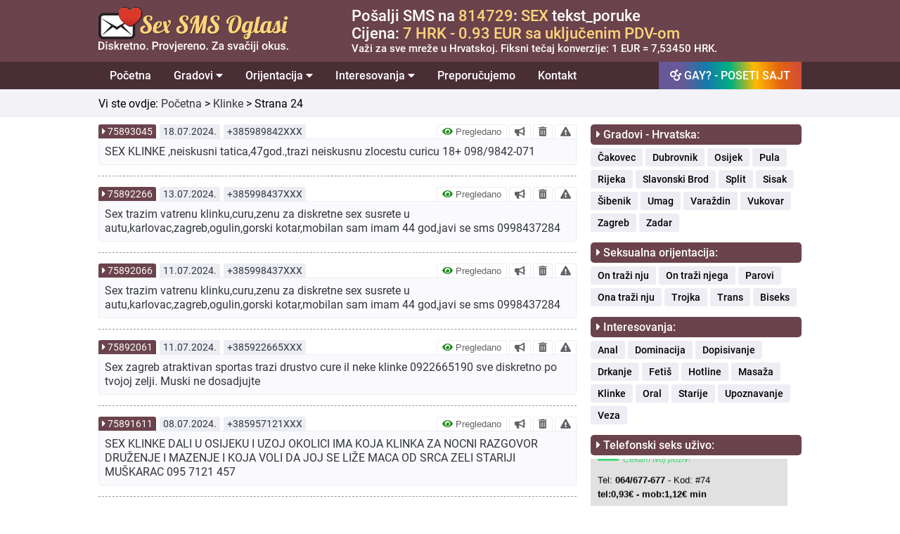

--- FILE ---
content_type: text/html; charset=UTF-8
request_url: https://sexsmsoglasi.com.hr/klinke/24
body_size: 82777
content:
<!DOCTYPE html>
<html lang="hr">
  <head>
		      <title>Mlade djevojke - Strana - 24</title>
            <meta name="description" content="SEX Tražim curu, klinku, dvije seke, dvije frendice, mamu i kćer koje vole nositi najlonke  385915919540">
    		<meta property="og:title" content="Klinke | Sex SMS Oglasi" />
    <meta property="og:site_name" content="Sex SMS Oglasi" />
    <meta property="og:url" content="https://sexsmsoglasi.com.hr/klinke" />
    <meta property="og:description" content="Želite li probati klinku stariju od 18 godina? Na ovom su se mjestu oglasile mnoge mlade djevojke koje žele bliski kontakt s muškarcima." />
    <meta property="og:image" content="https://sexsmsoglasi.com.hr/graphics/facebook/strejt-sex-oglasi.jpg" />
    <meta property="og:type" content="article" />
    <meta property="og:locale" content="hr_HR" />
    <meta property="og:image:width" content="620" />
    <meta property="og:image:height" content="330" />
    <meta http-equiv="Content-Type" content="text/html; charset=UTF-8" />
<meta name="viewport" content="width=device-width, initial-scale=1.0" />
<!-- Main CSS file -->
<link rel="stylesheet" href="https://sexsmsoglasi.com.hr/css/styles.css?v=2021.8" />
<!-- Font Awesome Main -->
<link rel="stylesheet"href="https://sexsmsoglasi.com.hr/css/main.css?v=1"  />
<!-- Font Awesome All -->
<link rel="stylesheet" href="https://sexsmsoglasi.com.hr/css/all.css" />
<!-- Favicon -->
<link rel="icon" href="https://sexsmsoglasi.com.hr/favicon.ico" type="image/x-icon">
<!-- jQuery -->
<script src="/js/jquery-3.6.3.min.js"></script>
<!-- <script src="https://ajax.googleapis.com/ajax/libs/jquery/3.5.1/jquery.min.js"></script> -->
<script>
  function otvoriTopMenuSide() {
    document.getElementById("topMenuSide").style.width = "100%";
  }
  function zatvoriTopMenuSide() {
    document.getElementById("topMenuSide").style.width = "0";
  }
</script>
<script>
  (function(i,s,o,g,r,a,m){i['GoogleAnalyticsObject']=r;i[r]=i[r]||function(){
  (i[r].q=i[r].q||[]).push(arguments)},i[r].l=1*new Date();a=s.createElement(o),
  m=s.getElementsByTagName(o)[0];a.async=1;a.src=g;m.parentNode.insertBefore(a,m)
  })(window,document,'script','//www.google-analytics.com/analytics.js','ga');
    ga('create', 'UA-71273509-2', 'auto');
    ga('send', 'pageview');
</script>
<script type="text/javascript">
  function verifiedAd(){
    var url = "https://sexsmsoglasi.com/blog/sta-znaci-pregledano-nije-pregledano";
    window.location=url;
  }
  function boldAd(value){
    var url = "/naglasi-oglas/" + value;
    window.location=url;
  }
  function deleteAd(value){
    var url = "/obrisi-oglas/" + value;
    window.location=url;
  }
  function reportAd(value){
    var url = "/prijavi-oglas/" + value;
    window.location=url;
  }
  function singleAd(value){
    var url = "/oglas/" + value;
    window.location=url;
  }
  function removedAd(value){
    var url = "https://sexsmsoglasi.com/blog/koje-oglase-brisemo-i-zbog-cega";
    window.location=url;
  }
</script>
  </head>
  <body>
    <header>
      <div class="row borderBottom backgroundBrown paddingTopBottom10 hideOnDesktop">
  <div class="fixedRow">
    <div id="topMenuSide" class="topMenuMobilni">
      <span class="mobileMenuSpan" style="width: 100%; float: left;">
        <div style="width: 100%;float: left;">
          <div style="width: 80%;float: left;padding-bottom:10px;">
            <a href="https://gaysmsoglasi.com.hr" style="text-decoration: none;padding: 0;display: inline-block;">
              <span class="mobileMenuGayButton">GAY? - OTVORI SAJT</span>
            </a>
          </div>
          <div style="width: 20%;float: left;text-align: right;padding-top: 6px;">
            <a href="javascript:void(0)" class="zatvoriTopMenuSideDugme" onclick="zatvoriTopMenuSide()"><i class="fas fa-times"></i></a>
          </div>
        </div>
      </span>
      <a class="topMenuMobilniLink" href="/" style="width: 100%; float: left;padding-top: 15px;">
        <div style="width: 100%;float: left;font-size: 19px;font-weight:500;">
          Početna
        </div>
      </a>
      <button class="dropdown-btn">Gradovi
        <i class="fa fa-caret-down"></i>
      </button>
      <div class="dropdown-container">
        <a class="topMenuMobilniSublink" href="/cakovec">Čakovec</a>
        <a class="topMenuMobilniSublink" href="/dubrovnik">Dubrovnik</a>
        <a class="topMenuMobilniSublink" href="/osijek">Osijek</a>
        <a class="topMenuMobilniSublink" href="/pula">Pula</a>
        <a class="topMenuMobilniSublink" href="/rijeka">Rijeka</a>
        <a class="topMenuMobilniSublink" href="/slavonski-brod">Slavonski Brod</a>
        <a class="topMenuMobilniSublink" href="/split">Split</a>
        <a class="topMenuMobilniSublink" href="/sisak">Sisak</a>
        <a class="topMenuMobilniSublink" href="/sibenik">Šibenik</a>
        <a class="topMenuMobilniSublink" href="/umag">Umag</a>
        <a class="topMenuMobilniSublink" href="/varazdin">Varaždin</a>
        <a class="topMenuMobilniSublink" href="/vukovar">Vukovar</a>
        <a class="topMenuMobilniSublink" href="/zagreb">Zagreb</a>
        <a class="topMenuMobilniSublink" href="/zadar">Zadar</a>
      </div>
      <button class="dropdown-btn">Orijentacija
        <i class="fa fa-caret-down"></i>
      </button>
      <div class="dropdown-container">
        <a class="topMenuMobilniSublink" href="/on-trazi-nju">On traži nju</a>
        <a class="topMenuMobilniSublink" href="https://gaysmsoglasi.com.hr" target="_blank">On traži njega</a>
        <a class="topMenuMobilniSublink" href="/ona-trazi-nju">Ona traži nju</a>
        <a class="topMenuMobilniSublink" href="/parovi">Parovi</a>
        <a class="topMenuMobilniSublink" href="/trojka">Trojka</a>
        <a class="topMenuMobilniSublink" href="/trans">Trans</a>
        <a class="topMenuMobilniSublink" href="/biseks">Biseks</a>

      </div>
      <button class="dropdown-btn">Interesovanja
        <i class="fa fa-caret-down"></i>
      </button>
      <div class="dropdown-container">
        <a class="topMenuMobilniSublink" href="/anal">Anal</a>
        <a class="topMenuMobilniSublink" href="/dominacija">Dominacija</a>
        <a class="topMenuMobilniSublink" href="/dopisivanje">Dopisivanje</a>
        <a class="topMenuMobilniSublink" href="/drkanje">Drkanje</a>
        <a class="topMenuMobilniSublink" href="/fetis">Fetiš</a>
        <a class="topMenuMobilniSublink" href="/hotline">Hotline</a>
        <a class="topMenuMobilniSublink" href="/masaza">Masaža</a>
        <a class="topMenuMobilniSublink" href="/klinke">Klinke</a>
        <a class="topMenuMobilniSublink" href="/oral">Oral</a>
        <a class="topMenuMobilniSublink" href="/starije">Starije</a>
        <a class="topMenuMobilniSublink" href="/upoznavanje">Upoznavanje</a>
        <a class="topMenuMobilniSublink" href="/veza">Veza</a>
      </div>
      <a class="topMenuMobilniLink" href="/preporucujemo" style="width: 100%; float: left;">
        <div style="width: 100%;float: left;font-size: 19px;font-weight:500;">
          Preporučujemo
        </div>
      </a>
      <a class="topMenuMobilniLink" href="/kontakt" style="border-bottom: 1px solid var(--light-gray);width: 100%; float: left;padding-bottom: 15px;">
        <div style="width: 100%;float: left;font-size: 19px;font-weight:500;">
          Kontakt
        </div>
      </a>
      <a class="topMenuMobilniLinkSmall" href="/marketing" style="width: 100%; float: left;padding-top: 15px;">
        <div style="width: 100%;float: left;font-size: 17px;font-weight:500;">
          Marketing
        </div>
      </a>
      <a class="topMenuMobilniLinkSmall" href="/pitanja-i-odgovori" style="width: 100%; float: left;">
        <div style="width: 100%;float: left;font-size: 17px;font-weight:500;">
          Pitanja i odgovori
        </div>
      </a>
      <a class="topMenuMobilniLinkSmall" href="/uvjeti-koristenja" style="width: 100%; float: left;">
        <div style="width: 100%;float: left;font-size: 17px;font-weight:500;">
          Uvjeti korištenja
        </div>
      </a>
      <a class="topMenuMobilniLinkSmall" href="/o-nama" style="width: 100%; float: left;border-bottom: 1px solid var(--light-gray);padding-bottom: 15px;">
        <div style="width: 100%;float: left;font-size: 17px;font-weight:500;">
          O nama
        </div>
      </a>
      <div class="col100 backgroundBrown" style="padding-top: 15px;padding-bottom: 0px;text-align: center;">
        <div class="col100">
          <img style="width: 60%;" src="https://sexsmsoglasi.com.hr/graphics/sex-sms-oglasi-logo.svg"/>
        </div>
        <div style="width: 100%; float: left;padding: 15px;text-align: center;font-size:15px;color: var(--white);">
          Sva prava zadržana © 2015-2021<br>
          gaysmsoglasi.com.hr
        </div>
      </div>
    </div>
    <div class="topMenuDugme">
      <div style="width: 100%; float: left;">
        <div style="width:60%;float: left;">
          <div class="logoBox" style="padding-top: 3px;">
            <a href="/" title="Sex SMS oglasi" alt="Sex SMS oglasi" class="homeLogoLink"><img style="width: 100%;" src="https://sexsmsoglasi.com.hr/graphics/sex-sms-oglasi-logo.svg"/></a>
          </div>
        </div>
        <div style="width: 40%;float: left;">
          <span style="font-size:25px;cursor:pointer;padding-right:10px;float: right;padding-top:15px;" onclick="otvoriTopMenuSide()"><i class="fas fa-bars"></i></span>
        </div>
      </div>
    </div>
  </div>
</div>
<div class="row paddingTopBottom10 hideOnMobile backgroundBrown">
  <div class="fixedRow">
    <div class="col30" style="line-height: 0;">
      <div class="logoBox">
        <a href="/" title="Sex SMS oglasi" alt="Sex SMS oglasi" class="homeLogoLink"><img style="width: 90%;" src="https://sexsmsoglasi.com.hr/graphics/sex-sms-oglasi-logo.svg"/></a>
      </div>
    </div>
    <div class="col70" style="padding-left: 60px;">
      <div class="col100">
        <div class="col100" style="font-size: 22px;font-weight: 500; color: #ffffff;">
          Pošalji SMS na <span style="color: var(--gay-yellow);">814729</span>: <span style="color: var(--gay-yellow);">SEX</span> tekst_poruke
        </div>
        <div class="col100" style="font-size: 22px;font-weight: 500; color: #ffffff;">
          Cijena: <span style="color: var(--gay-yellow);">7 HRK - 0.93 EUR sa uključenim PDV-om</span>
        </div>
        <div class="col100" style="font-size: 15px; color: #ffffff;font-weight: 500;">
          Važi za sve mreže u Hrvatskoj. Fiksni tečaj konverzije: 1 EUR = 7,53450 HRK.
        </div>
      </div>
    </div>
  </div>
</div>
<div class="row borderBottom hideOnMobile backgroundDarkBrown">
  <div class="fixedRow">
    <div class="navbar">
  <a href="/">Početna</a>
  <div class="dropdown">
    <button class="dropbtn">Gradovi
      <i class="fa fa-caret-down"></i>
    </button>
    <div class="dropdown-content">
      <a href="/cakovec">Čakovec</a>
      <a href="/dubrovnik">Dubrovnik</a>
      <a href="/osijek">Osijek</a>
      <a href="/pula">Pula</a>
      <a href="/rijeka">Rijeka</a>
      <a href="/slavonski-brod">Slavonski Brod</a>
      <a href="/split">Split</a>
      <a href="/sisak">Sisak</a>
      <a href="/sibenik">Šibenik</a>
      <a href="/umag">Umag</a>
      <a href="/varazdin">Varaždin</a>
      <a href="/vukovar">Vukovar</a>
      <a href="/zagreb">Zagreb</a>
      <a href="/zadar">Zadar</a>
    </div>
  </div>
  <div class="dropdown">
    <button class="dropbtn">Orijentacija
      <i class="fa fa-caret-down"></i>
    </button>
    <div class="dropdown-content">
      <a href="/on-trazi-nju">On traži nju</a>
      <a href="https://gaysmsoglasi.com.hr" target="_blank">On traži njega</a>
      <a href="/ona-trazi-nju">Ona traži nju</a>
      <a href="/parovi">Parovi</a>
      <a href="/trojka">Trojka</a>
      <a href="/trans">Trans</a>
      <a href="/biseks">Biseks</a>

    </div>
  </div>
  <div class="dropdown">
    <button class="dropbtn">Interesovanja
      <i class="fa fa-caret-down"></i>
    </button>
    <div class="dropdown-content">
      <a href="/anal">Anal</a>
      <a href="/dominacija">Dominacija</a>
      <a href="/dopisivanje">Dopisivanje</a>
      <a href="/drkanje">Drkanje</a>
      <a href="/fetis">Fetiš</a>
      <a href="/hotline">Hotline</a>
      <a href="/masaza">Masaža</a>
      <a href="/klinke">Klinke</a>
      <a href="/oral">Oral</a>
      <a href="/starije">Starije</a>
      <a href="/upoznavanje">Upoznavanje</a>
      <a href="/veza">Veza</a>
    </div>
  </div>
  <a href="/preporucujemo">Preporučujemo</a>
  <a href="/kontakt">Kontakt</a>
  <a style="float: right !important;background: linear-gradient(264deg, rgba(208,75,54,1) 0%, rgba(227,101,17,1) 16%, rgba(255,186,0,1) 33%, rgba(0,177,128,1) 50%, rgba(20,122,171,1) 66%, rgba(103,89,151,1) 83%);" href="https://gaysmsoglasi.com.hr/" target="_blank"><i class="fas fa-mars-double"></i> GAY? - POSETI SAJT</a>
</div>
  </div>
</div>
<script>
/* Loop through all dropdown buttons to toggle between hiding and showing its dropdown content - This allows the user to have multiple dropdowns without any conflict */
var dropdown = document.getElementsByClassName("dropdown-btn");
var i;

for (i = 0; i < dropdown.length; i++) {
  dropdown[i].addEventListener("click", function() {
  this.classList.toggle("mobileMenuActive");
  var dropdownContent = this.nextElementSibling;
  if (dropdownContent.style.display === "block") {
  dropdownContent.style.display = "none";
  } else {
  dropdownContent.style.display = "block";
  }
  });
}
</script>
    </header>
    <main>
              <div class="row paddingTopBottom10 backgroundGray">
          <div class="fixedRow">
						<div class="apPageTitle">
              Vi ste ovdje: <a class="apArticleGoBack" href="/">Početna</a> > <a class="apArticleGoBack" href="/klinke">Klinke</a> > Strana 24</a>
            </div>
          </div>
        </div>
            <div class="row paddingTopBottom10 backgroundWhite">
        <div class="fixedRow">
          <div class="col100">
            <div class="col70 apMainContent">
              <div class="col100">
                                <div class="col100">
                                  <div class="apAdBox col100">
  <div class="apAdHeader col100">
    <div class="apAdBoxHeaderId">
              <i class="fas fa-caret-right"></i> <a class="apAdBoxHeaderIdLink" onclick="singleAd(75893045)" data-toggle="tooltip" title="PROČITAJ VIŠE!">75893045</a>
          </div>
    <div class="apAdBoxHeaderDate">
      18.07.2024.    </div>
    <div class="apAdBoxHeaderPhone">
      +385989842XXX    </div>
    <div class="apAdBoxHeaderOptions hideOnMobile">
                      <button class="apAdBoxHeaderOptionsVerified" onclick="verifiedAd()" data-toggle="tooltip" title="Šta znači pregledano?">
          <i class="fas fa-eye" style="color: forestgreen;"></i> Pregledano
        </button>
                        <button class="apAdBoxHeaderOptionsBold" value="75893045" onclick="boldAd(this.value)" data-toggle="tooltip" title="NAGLASI!">
        <i class="fas fa-bullhorn"></i>
      </button>
            <button class="apAdBoxHeaderOptionsDelete" value="75893045" onclick="deleteAd(this.value)" data-toggle="tooltip" title="OBRIŠI!">
        <i class="fas fa-trash-alt"></i>
      </button>
                        <button class="apAdBoxHeaderOptionsReport" value="75893045" onclick="reportAd(this.value)" data-toggle="tooltip" title="PRIJAVI!">
            <i class="fas fa-exclamation-triangle"></i>
          </button>
                    </div>

  </div>
  <div class="apAdBoxContentSingle col100 ">
    <div class="apAdBoxContentSingleLeft">
      SEX KLINKE ,neiskusni tatica,47god.,trazi neiskusnu zlocestu curicu 18+
098/9842-071          </div>
    <div class="apAdBoxContentSingleRight hideOnDesktop">
                        <div class="col25-fixed">
            <button class="apAdBoxContentOptions" onclick="verifiedAd()" data-toggle="tooltip" title="Šta znači pregledano?">
              <i class="fas fa-eye" style="color: forestgreen;"></i>
            </button>
          </div>
                              <div class="col25-fixed">
          <button class="apAdBoxContentOptions" value="75893045" onclick="boldAd(this.value)" data-toggle="tooltip" title="NAGLASI!">
            <i class="fas fa-bullhorn"></i>
          </button>
        </div>
            <div class="col25-fixed">
        <button class="apAdBoxContentOptions" value="75893045" onclick="deleteAd(this.value)" data-toggle="tooltip" title="OBRIŠI!">
          <i class="fas fa-trash-alt"></i>
        </button>
      </div>
                    <div class="col25-fixed">
        <button class="apAdBoxContentOptions" value="75893045" onclick="reportAd(this.value)" data-toggle="tooltip" title="PRIJAVI!">
          <i class="fas fa-exclamation-triangle"></i>
        </button>
      </div>
                </div>
  </div>
</div>
                                    <div class="apAdBox col100">
  <div class="apAdHeader col100">
    <div class="apAdBoxHeaderId">
              <i class="fas fa-caret-right"></i> <a class="apAdBoxHeaderIdLink" onclick="singleAd(75892266)" data-toggle="tooltip" title="PROČITAJ VIŠE!">75892266</a>
          </div>
    <div class="apAdBoxHeaderDate">
      13.07.2024.    </div>
    <div class="apAdBoxHeaderPhone">
      +385998437XXX    </div>
    <div class="apAdBoxHeaderOptions hideOnMobile">
                      <button class="apAdBoxHeaderOptionsVerified" onclick="verifiedAd()" data-toggle="tooltip" title="Šta znači pregledano?">
          <i class="fas fa-eye" style="color: forestgreen;"></i> Pregledano
        </button>
                        <button class="apAdBoxHeaderOptionsBold" value="75892266" onclick="boldAd(this.value)" data-toggle="tooltip" title="NAGLASI!">
        <i class="fas fa-bullhorn"></i>
      </button>
            <button class="apAdBoxHeaderOptionsDelete" value="75892266" onclick="deleteAd(this.value)" data-toggle="tooltip" title="OBRIŠI!">
        <i class="fas fa-trash-alt"></i>
      </button>
                        <button class="apAdBoxHeaderOptionsReport" value="75892266" onclick="reportAd(this.value)" data-toggle="tooltip" title="PRIJAVI!">
            <i class="fas fa-exclamation-triangle"></i>
          </button>
                    </div>

  </div>
  <div class="apAdBoxContentSingle col100 ">
    <div class="apAdBoxContentSingleLeft">
      Sex trazim vatrenu klinku,curu,zenu za diskretne sex susrete u autu,karlovac,zagreb,ogulin,gorski kotar,mobilan sam imam 44 god,javi se sms 0998437284          </div>
    <div class="apAdBoxContentSingleRight hideOnDesktop">
                        <div class="col25-fixed">
            <button class="apAdBoxContentOptions" onclick="verifiedAd()" data-toggle="tooltip" title="Šta znači pregledano?">
              <i class="fas fa-eye" style="color: forestgreen;"></i>
            </button>
          </div>
                              <div class="col25-fixed">
          <button class="apAdBoxContentOptions" value="75892266" onclick="boldAd(this.value)" data-toggle="tooltip" title="NAGLASI!">
            <i class="fas fa-bullhorn"></i>
          </button>
        </div>
            <div class="col25-fixed">
        <button class="apAdBoxContentOptions" value="75892266" onclick="deleteAd(this.value)" data-toggle="tooltip" title="OBRIŠI!">
          <i class="fas fa-trash-alt"></i>
        </button>
      </div>
                    <div class="col25-fixed">
        <button class="apAdBoxContentOptions" value="75892266" onclick="reportAd(this.value)" data-toggle="tooltip" title="PRIJAVI!">
          <i class="fas fa-exclamation-triangle"></i>
        </button>
      </div>
                </div>
  </div>
</div>
                                    <div class="apAdBox col100">
  <div class="apAdHeader col100">
    <div class="apAdBoxHeaderId">
              <i class="fas fa-caret-right"></i> <a class="apAdBoxHeaderIdLink" onclick="singleAd(75892066)" data-toggle="tooltip" title="PROČITAJ VIŠE!">75892066</a>
          </div>
    <div class="apAdBoxHeaderDate">
      11.07.2024.    </div>
    <div class="apAdBoxHeaderPhone">
      +385998437XXX    </div>
    <div class="apAdBoxHeaderOptions hideOnMobile">
                      <button class="apAdBoxHeaderOptionsVerified" onclick="verifiedAd()" data-toggle="tooltip" title="Šta znači pregledano?">
          <i class="fas fa-eye" style="color: forestgreen;"></i> Pregledano
        </button>
                        <button class="apAdBoxHeaderOptionsBold" value="75892066" onclick="boldAd(this.value)" data-toggle="tooltip" title="NAGLASI!">
        <i class="fas fa-bullhorn"></i>
      </button>
            <button class="apAdBoxHeaderOptionsDelete" value="75892066" onclick="deleteAd(this.value)" data-toggle="tooltip" title="OBRIŠI!">
        <i class="fas fa-trash-alt"></i>
      </button>
                        <button class="apAdBoxHeaderOptionsReport" value="75892066" onclick="reportAd(this.value)" data-toggle="tooltip" title="PRIJAVI!">
            <i class="fas fa-exclamation-triangle"></i>
          </button>
                    </div>

  </div>
  <div class="apAdBoxContentSingle col100 ">
    <div class="apAdBoxContentSingleLeft">
      Sex trazim vatrenu klinku,curu,zenu za diskretne sex susrete u autu,karlovac,zagreb,ogulin,gorski kotar,mobilan sam imam 44 god,javi se sms 0998437284          </div>
    <div class="apAdBoxContentSingleRight hideOnDesktop">
                        <div class="col25-fixed">
            <button class="apAdBoxContentOptions" onclick="verifiedAd()" data-toggle="tooltip" title="Šta znači pregledano?">
              <i class="fas fa-eye" style="color: forestgreen;"></i>
            </button>
          </div>
                              <div class="col25-fixed">
          <button class="apAdBoxContentOptions" value="75892066" onclick="boldAd(this.value)" data-toggle="tooltip" title="NAGLASI!">
            <i class="fas fa-bullhorn"></i>
          </button>
        </div>
            <div class="col25-fixed">
        <button class="apAdBoxContentOptions" value="75892066" onclick="deleteAd(this.value)" data-toggle="tooltip" title="OBRIŠI!">
          <i class="fas fa-trash-alt"></i>
        </button>
      </div>
                    <div class="col25-fixed">
        <button class="apAdBoxContentOptions" value="75892066" onclick="reportAd(this.value)" data-toggle="tooltip" title="PRIJAVI!">
          <i class="fas fa-exclamation-triangle"></i>
        </button>
      </div>
                </div>
  </div>
</div>
                                    <div class="apAdBox col100">
  <div class="apAdHeader col100">
    <div class="apAdBoxHeaderId">
              <i class="fas fa-caret-right"></i> <a class="apAdBoxHeaderIdLink" onclick="singleAd(75892061)" data-toggle="tooltip" title="PROČITAJ VIŠE!">75892061</a>
          </div>
    <div class="apAdBoxHeaderDate">
      11.07.2024.    </div>
    <div class="apAdBoxHeaderPhone">
      +385922665XXX    </div>
    <div class="apAdBoxHeaderOptions hideOnMobile">
                      <button class="apAdBoxHeaderOptionsVerified" onclick="verifiedAd()" data-toggle="tooltip" title="Šta znači pregledano?">
          <i class="fas fa-eye" style="color: forestgreen;"></i> Pregledano
        </button>
                        <button class="apAdBoxHeaderOptionsBold" value="75892061" onclick="boldAd(this.value)" data-toggle="tooltip" title="NAGLASI!">
        <i class="fas fa-bullhorn"></i>
      </button>
            <button class="apAdBoxHeaderOptionsDelete" value="75892061" onclick="deleteAd(this.value)" data-toggle="tooltip" title="OBRIŠI!">
        <i class="fas fa-trash-alt"></i>
      </button>
                        <button class="apAdBoxHeaderOptionsReport" value="75892061" onclick="reportAd(this.value)" data-toggle="tooltip" title="PRIJAVI!">
            <i class="fas fa-exclamation-triangle"></i>
          </button>
                    </div>

  </div>
  <div class="apAdBoxContentSingle col100 ">
    <div class="apAdBoxContentSingleLeft">
      Sex zagreb atraktivan sportas trazi drustvo cure il neke klinke 0922665190 sve diskretno po tvojoj zelji. Muski ne dosadjujte          </div>
    <div class="apAdBoxContentSingleRight hideOnDesktop">
                        <div class="col25-fixed">
            <button class="apAdBoxContentOptions" onclick="verifiedAd()" data-toggle="tooltip" title="Šta znači pregledano?">
              <i class="fas fa-eye" style="color: forestgreen;"></i>
            </button>
          </div>
                              <div class="col25-fixed">
          <button class="apAdBoxContentOptions" value="75892061" onclick="boldAd(this.value)" data-toggle="tooltip" title="NAGLASI!">
            <i class="fas fa-bullhorn"></i>
          </button>
        </div>
            <div class="col25-fixed">
        <button class="apAdBoxContentOptions" value="75892061" onclick="deleteAd(this.value)" data-toggle="tooltip" title="OBRIŠI!">
          <i class="fas fa-trash-alt"></i>
        </button>
      </div>
                    <div class="col25-fixed">
        <button class="apAdBoxContentOptions" value="75892061" onclick="reportAd(this.value)" data-toggle="tooltip" title="PRIJAVI!">
          <i class="fas fa-exclamation-triangle"></i>
        </button>
      </div>
                </div>
  </div>
</div>
                                    <div class="apAdBox col100">
  <div class="apAdHeader col100">
    <div class="apAdBoxHeaderId">
              <i class="fas fa-caret-right"></i> <a class="apAdBoxHeaderIdLink" onclick="singleAd(75891611)" data-toggle="tooltip" title="PROČITAJ VIŠE!">75891611</a>
          </div>
    <div class="apAdBoxHeaderDate">
      08.07.2024.    </div>
    <div class="apAdBoxHeaderPhone">
      +385957121XXX    </div>
    <div class="apAdBoxHeaderOptions hideOnMobile">
                      <button class="apAdBoxHeaderOptionsVerified" onclick="verifiedAd()" data-toggle="tooltip" title="Šta znači pregledano?">
          <i class="fas fa-eye" style="color: forestgreen;"></i> Pregledano
        </button>
                        <button class="apAdBoxHeaderOptionsBold" value="75891611" onclick="boldAd(this.value)" data-toggle="tooltip" title="NAGLASI!">
        <i class="fas fa-bullhorn"></i>
      </button>
            <button class="apAdBoxHeaderOptionsDelete" value="75891611" onclick="deleteAd(this.value)" data-toggle="tooltip" title="OBRIŠI!">
        <i class="fas fa-trash-alt"></i>
      </button>
                        <button class="apAdBoxHeaderOptionsReport" value="75891611" onclick="reportAd(this.value)" data-toggle="tooltip" title="PRIJAVI!">
            <i class="fas fa-exclamation-triangle"></i>
          </button>
                    </div>

  </div>
  <div class="apAdBoxContentSingle col100 ">
    <div class="apAdBoxContentSingleLeft">
      SEX KLINKE  DALI U OSIJEKU I UZOJ OKOLICI IMA KOJA KLINKA ZA NOCNI RAZGOVOR DRUŽENJE I MAZENJE I KOJA VOLI DA JOJ SE LIŽE MACA OD SRCA ZELI STARIJI MUŠKARAC 095 7121 457           </div>
    <div class="apAdBoxContentSingleRight hideOnDesktop">
                        <div class="col25-fixed">
            <button class="apAdBoxContentOptions" onclick="verifiedAd()" data-toggle="tooltip" title="Šta znači pregledano?">
              <i class="fas fa-eye" style="color: forestgreen;"></i>
            </button>
          </div>
                              <div class="col25-fixed">
          <button class="apAdBoxContentOptions" value="75891611" onclick="boldAd(this.value)" data-toggle="tooltip" title="NAGLASI!">
            <i class="fas fa-bullhorn"></i>
          </button>
        </div>
            <div class="col25-fixed">
        <button class="apAdBoxContentOptions" value="75891611" onclick="deleteAd(this.value)" data-toggle="tooltip" title="OBRIŠI!">
          <i class="fas fa-trash-alt"></i>
        </button>
      </div>
                    <div class="col25-fixed">
        <button class="apAdBoxContentOptions" value="75891611" onclick="reportAd(this.value)" data-toggle="tooltip" title="PRIJAVI!">
          <i class="fas fa-exclamation-triangle"></i>
        </button>
      </div>
                </div>
  </div>
</div>
                                    <div class="apAdBox col100">
  <div class="apAdHeader col100">
    <div class="apAdBoxHeaderId">
              <i class="fas fa-caret-right"></i> <a class="apAdBoxHeaderIdLink" onclick="singleAd(75891391)" data-toggle="tooltip" title="PROČITAJ VIŠE!">75891391</a>
          </div>
    <div class="apAdBoxHeaderDate">
      07.07.2024.    </div>
    <div class="apAdBoxHeaderPhone">
      +385915919XXX    </div>
    <div class="apAdBoxHeaderOptions hideOnMobile">
                      <button class="apAdBoxHeaderOptionsVerified" onclick="verifiedAd()" data-toggle="tooltip" title="Šta znači pregledano?">
          <i class="fas fa-eye" style="color: forestgreen;"></i> Pregledano
        </button>
                        <button class="apAdBoxHeaderOptionsBold" value="75891391" onclick="boldAd(this.value)" data-toggle="tooltip" title="NAGLASI!">
        <i class="fas fa-bullhorn"></i>
      </button>
            <button class="apAdBoxHeaderOptionsDelete" value="75891391" onclick="deleteAd(this.value)" data-toggle="tooltip" title="OBRIŠI!">
        <i class="fas fa-trash-alt"></i>
      </button>
                        <button class="apAdBoxHeaderOptionsReport" value="75891391" onclick="reportAd(this.value)" data-toggle="tooltip" title="PRIJAVI!">
            <i class="fas fa-exclamation-triangle"></i>
          </button>
                    </div>

  </div>
  <div class="apAdBoxContentSingle col100 ">
    <div class="apAdBoxContentSingleLeft">
      SEX Tražim curu, klinku, dvije seke, dvije frendice, mamu i kćer koje vole nositi najlonke  385915919540          </div>
    <div class="apAdBoxContentSingleRight hideOnDesktop">
                        <div class="col25-fixed">
            <button class="apAdBoxContentOptions" onclick="verifiedAd()" data-toggle="tooltip" title="Šta znači pregledano?">
              <i class="fas fa-eye" style="color: forestgreen;"></i>
            </button>
          </div>
                              <div class="col25-fixed">
          <button class="apAdBoxContentOptions" value="75891391" onclick="boldAd(this.value)" data-toggle="tooltip" title="NAGLASI!">
            <i class="fas fa-bullhorn"></i>
          </button>
        </div>
            <div class="col25-fixed">
        <button class="apAdBoxContentOptions" value="75891391" onclick="deleteAd(this.value)" data-toggle="tooltip" title="OBRIŠI!">
          <i class="fas fa-trash-alt"></i>
        </button>
      </div>
                    <div class="col25-fixed">
        <button class="apAdBoxContentOptions" value="75891391" onclick="reportAd(this.value)" data-toggle="tooltip" title="PRIJAVI!">
          <i class="fas fa-exclamation-triangle"></i>
        </button>
      </div>
                </div>
  </div>
</div>
                                    <div class="apAdBox col100">
  <div class="apAdHeader col100">
    <div class="apAdBoxHeaderId">
              <i class="fas fa-caret-right"></i> <a class="apAdBoxHeaderIdLink" onclick="singleAd(75891255)" data-toggle="tooltip" title="PROČITAJ VIŠE!">75891255</a>
          </div>
    <div class="apAdBoxHeaderDate">
      06.07.2024.    </div>
    <div class="apAdBoxHeaderPhone">
      +385919312XXX    </div>
    <div class="apAdBoxHeaderOptions hideOnMobile">
                      <button class="apAdBoxHeaderOptionsVerified" onclick="verifiedAd()" data-toggle="tooltip" title="Šta znači pregledano?">
          <i class="fas fa-eye" style="color: forestgreen;"></i> Pregledano
        </button>
                        <button class="apAdBoxHeaderOptionsBold" value="75891255" onclick="boldAd(this.value)" data-toggle="tooltip" title="NAGLASI!">
        <i class="fas fa-bullhorn"></i>
      </button>
            <button class="apAdBoxHeaderOptionsDelete" value="75891255" onclick="deleteAd(this.value)" data-toggle="tooltip" title="OBRIŠI!">
        <i class="fas fa-trash-alt"></i>
      </button>
                        <button class="apAdBoxHeaderOptionsReport" value="75891255" onclick="reportAd(this.value)" data-toggle="tooltip" title="PRIJAVI!">
            <i class="fas fa-exclamation-triangle"></i>
          </button>
                    </div>

  </div>
  <div class="apAdBoxContentSingle col100 ">
    <div class="apAdBoxContentSingleLeft">
      Sex Htio bi upoznati klinku koja bi htjela da joj ližem pičkicu i guzu diskrecija zajamčena Rijeka 0919312595 whatsaap viber           </div>
    <div class="apAdBoxContentSingleRight hideOnDesktop">
                        <div class="col25-fixed">
            <button class="apAdBoxContentOptions" onclick="verifiedAd()" data-toggle="tooltip" title="Šta znači pregledano?">
              <i class="fas fa-eye" style="color: forestgreen;"></i>
            </button>
          </div>
                              <div class="col25-fixed">
          <button class="apAdBoxContentOptions" value="75891255" onclick="boldAd(this.value)" data-toggle="tooltip" title="NAGLASI!">
            <i class="fas fa-bullhorn"></i>
          </button>
        </div>
            <div class="col25-fixed">
        <button class="apAdBoxContentOptions" value="75891255" onclick="deleteAd(this.value)" data-toggle="tooltip" title="OBRIŠI!">
          <i class="fas fa-trash-alt"></i>
        </button>
      </div>
                    <div class="col25-fixed">
        <button class="apAdBoxContentOptions" value="75891255" onclick="reportAd(this.value)" data-toggle="tooltip" title="PRIJAVI!">
          <i class="fas fa-exclamation-triangle"></i>
        </button>
      </div>
                </div>
  </div>
</div>
                                    <div class="apAdBox col100">
  <div class="apAdHeader col100">
    <div class="apAdBoxHeaderId">
              <i class="fas fa-caret-right"></i> <a class="apAdBoxHeaderIdLink" onclick="singleAd(75891048)" data-toggle="tooltip" title="PROČITAJ VIŠE!">75891048</a>
          </div>
    <div class="apAdBoxHeaderDate">
      04.07.2024.    </div>
    <div class="apAdBoxHeaderPhone">
      +385994660XXX    </div>
    <div class="apAdBoxHeaderOptions hideOnMobile">
                      <button class="apAdBoxHeaderOptionsVerified" onclick="verifiedAd()" data-toggle="tooltip" title="Šta znači pregledano?">
          <i class="fas fa-eye" style="color: forestgreen;"></i> Pregledano
        </button>
                        <button class="apAdBoxHeaderOptionsBold" value="75891048" onclick="boldAd(this.value)" data-toggle="tooltip" title="NAGLASI!">
        <i class="fas fa-bullhorn"></i>
      </button>
            <button class="apAdBoxHeaderOptionsDelete" value="75891048" onclick="deleteAd(this.value)" data-toggle="tooltip" title="OBRIŠI!">
        <i class="fas fa-trash-alt"></i>
      </button>
                        <button class="apAdBoxHeaderOptionsReport" value="75891048" onclick="reportAd(this.value)" data-toggle="tooltip" title="PRIJAVI!">
            <i class="fas fa-exclamation-triangle"></i>
          </button>
                    </div>

  </div>
  <div class="apAdBoxContentSingle col100 ">
    <div class="apAdBoxContentSingleLeft">
      SEX neka napaljena mama? Trudnica ili klinka 18  godina ?? 
Ajde ako si za tipkanje javi se. Muški STOP
 385 99 4660 330          </div>
    <div class="apAdBoxContentSingleRight hideOnDesktop">
                        <div class="col25-fixed">
            <button class="apAdBoxContentOptions" onclick="verifiedAd()" data-toggle="tooltip" title="Šta znači pregledano?">
              <i class="fas fa-eye" style="color: forestgreen;"></i>
            </button>
          </div>
                              <div class="col25-fixed">
          <button class="apAdBoxContentOptions" value="75891048" onclick="boldAd(this.value)" data-toggle="tooltip" title="NAGLASI!">
            <i class="fas fa-bullhorn"></i>
          </button>
        </div>
            <div class="col25-fixed">
        <button class="apAdBoxContentOptions" value="75891048" onclick="deleteAd(this.value)" data-toggle="tooltip" title="OBRIŠI!">
          <i class="fas fa-trash-alt"></i>
        </button>
      </div>
                    <div class="col25-fixed">
        <button class="apAdBoxContentOptions" value="75891048" onclick="reportAd(this.value)" data-toggle="tooltip" title="PRIJAVI!">
          <i class="fas fa-exclamation-triangle"></i>
        </button>
      </div>
                </div>
  </div>
</div>
                                    <div class="apAdBox col100">
  <div class="apAdHeader col100">
    <div class="apAdBoxHeaderId">
              <i class="fas fa-caret-right"></i> <a class="apAdBoxHeaderIdLink" onclick="singleAd(75890988)" data-toggle="tooltip" title="PROČITAJ VIŠE!">75890988</a>
          </div>
    <div class="apAdBoxHeaderDate">
      04.07.2024.    </div>
    <div class="apAdBoxHeaderPhone">
      +385957121XXX    </div>
    <div class="apAdBoxHeaderOptions hideOnMobile">
                      <button class="apAdBoxHeaderOptionsVerified" onclick="verifiedAd()" data-toggle="tooltip" title="Šta znači pregledano?">
          <i class="fas fa-eye" style="color: forestgreen;"></i> Pregledano
        </button>
                        <button class="apAdBoxHeaderOptionsBold" value="75890988" onclick="boldAd(this.value)" data-toggle="tooltip" title="NAGLASI!">
        <i class="fas fa-bullhorn"></i>
      </button>
            <button class="apAdBoxHeaderOptionsDelete" value="75890988" onclick="deleteAd(this.value)" data-toggle="tooltip" title="OBRIŠI!">
        <i class="fas fa-trash-alt"></i>
      </button>
                        <button class="apAdBoxHeaderOptionsReport" value="75890988" onclick="reportAd(this.value)" data-toggle="tooltip" title="PRIJAVI!">
            <i class="fas fa-exclamation-triangle"></i>
          </button>
                    </div>

  </div>
  <div class="apAdBoxContentSingle col100 ">
    <div class="apAdBoxContentSingleLeft">
      SEX KLINKE  STARIJI MUSKARAC VOLIO BI UPOZNATI DLAKAVU KLINKU ZA POVREMENO DRUŽENJE UZ DOGOVOR IZ OSIJEKA 095 7121 457           </div>
    <div class="apAdBoxContentSingleRight hideOnDesktop">
                        <div class="col25-fixed">
            <button class="apAdBoxContentOptions" onclick="verifiedAd()" data-toggle="tooltip" title="Šta znači pregledano?">
              <i class="fas fa-eye" style="color: forestgreen;"></i>
            </button>
          </div>
                              <div class="col25-fixed">
          <button class="apAdBoxContentOptions" value="75890988" onclick="boldAd(this.value)" data-toggle="tooltip" title="NAGLASI!">
            <i class="fas fa-bullhorn"></i>
          </button>
        </div>
            <div class="col25-fixed">
        <button class="apAdBoxContentOptions" value="75890988" onclick="deleteAd(this.value)" data-toggle="tooltip" title="OBRIŠI!">
          <i class="fas fa-trash-alt"></i>
        </button>
      </div>
                    <div class="col25-fixed">
        <button class="apAdBoxContentOptions" value="75890988" onclick="reportAd(this.value)" data-toggle="tooltip" title="PRIJAVI!">
          <i class="fas fa-exclamation-triangle"></i>
        </button>
      </div>
                </div>
  </div>
</div>
                                    <div class="apAdBox col100">
  <div class="apAdHeader col100">
    <div class="apAdBoxHeaderId">
              <i class="fas fa-caret-right"></i> <a class="apAdBoxHeaderIdLink" onclick="singleAd(75890941)" data-toggle="tooltip" title="PROČITAJ VIŠE!">75890941</a>
          </div>
    <div class="apAdBoxHeaderDate">
      03.07.2024.    </div>
    <div class="apAdBoxHeaderPhone">
      +385994660XXX    </div>
    <div class="apAdBoxHeaderOptions hideOnMobile">
                      <button class="apAdBoxHeaderOptionsVerified" onclick="verifiedAd()" data-toggle="tooltip" title="Šta znači pregledano?">
          <i class="fas fa-eye" style="color: forestgreen;"></i> Pregledano
        </button>
                        <button class="apAdBoxHeaderOptionsBold" value="75890941" onclick="boldAd(this.value)" data-toggle="tooltip" title="NAGLASI!">
        <i class="fas fa-bullhorn"></i>
      </button>
            <button class="apAdBoxHeaderOptionsDelete" value="75890941" onclick="deleteAd(this.value)" data-toggle="tooltip" title="OBRIŠI!">
        <i class="fas fa-trash-alt"></i>
      </button>
                        <button class="apAdBoxHeaderOptionsReport" value="75890941" onclick="reportAd(this.value)" data-toggle="tooltip" title="PRIJAVI!">
            <i class="fas fa-exclamation-triangle"></i>
          </button>
                    </div>

  </div>
  <div class="apAdBoxContentSingle col100 ">
    <div class="apAdBoxContentSingleLeft">
      SEX neka milfaca ili klinkoca od 18 g za tipkanje ? Javi se porukom  385 99 4660 330 muški STOP          </div>
    <div class="apAdBoxContentSingleRight hideOnDesktop">
                        <div class="col25-fixed">
            <button class="apAdBoxContentOptions" onclick="verifiedAd()" data-toggle="tooltip" title="Šta znači pregledano?">
              <i class="fas fa-eye" style="color: forestgreen;"></i>
            </button>
          </div>
                              <div class="col25-fixed">
          <button class="apAdBoxContentOptions" value="75890941" onclick="boldAd(this.value)" data-toggle="tooltip" title="NAGLASI!">
            <i class="fas fa-bullhorn"></i>
          </button>
        </div>
            <div class="col25-fixed">
        <button class="apAdBoxContentOptions" value="75890941" onclick="deleteAd(this.value)" data-toggle="tooltip" title="OBRIŠI!">
          <i class="fas fa-trash-alt"></i>
        </button>
      </div>
                    <div class="col25-fixed">
        <button class="apAdBoxContentOptions" value="75890941" onclick="reportAd(this.value)" data-toggle="tooltip" title="PRIJAVI!">
          <i class="fas fa-exclamation-triangle"></i>
        </button>
      </div>
                </div>
  </div>
</div>
                                      <div class="apAdBox col100">
  <div class="apAdHeader col100">
    <div class="apAdBoxHeaderId">
              <i class="fas fa-caret-right"></i> <a class="apAdBoxHeaderIdLink" onclick="singleAd(75890694)" data-toggle="tooltip" title="PROČITAJ VIŠE!">75890694</a>
          </div>
    <div class="apAdBoxHeaderDate">
      02.07.2024.    </div>
    <div class="apAdBoxHeaderPhone">
      +385919307XXX    </div>
    <div class="apAdBoxHeaderOptions hideOnMobile">
                      <button class="apAdBoxHeaderOptionsVerified" onclick="verifiedAd()" data-toggle="tooltip" title="Šta znači pregledano?">
          <i class="fas fa-eye" style="color: forestgreen;"></i> Pregledano
        </button>
                        <button class="apAdBoxHeaderOptionsBold" value="75890694" onclick="boldAd(this.value)" data-toggle="tooltip" title="NAGLASI!">
        <i class="fas fa-bullhorn"></i>
      </button>
            <button class="apAdBoxHeaderOptionsDelete" value="75890694" onclick="deleteAd(this.value)" data-toggle="tooltip" title="OBRIŠI!">
        <i class="fas fa-trash-alt"></i>
      </button>
                        <button class="apAdBoxHeaderOptionsReport" value="75890694" onclick="reportAd(this.value)" data-toggle="tooltip" title="PRIJAVI!">
            <i class="fas fa-exclamation-triangle"></i>
          </button>
                    </div>

  </div>
  <div class="apAdBoxContentSingle col100 ">
    <div class="apAdBoxContentSingleLeft">
      SEX Zagreb ON TRAZI NJU curke, klinke, djevojke, zene, bakice, koje vole starije, iskusne, mastovit M65, za trajniji diskretan GF odnos, rado bi se igrao i ispunjavao seksualne zelje, fetis, oral, anal, igračke i povremeno se diskretno druzio u svom diskretnom prostoru ZG  na WhatsApp 091 930 7203          </div>
    <div class="apAdBoxContentSingleRight hideOnDesktop">
                        <div class="col25-fixed">
            <button class="apAdBoxContentOptions" onclick="verifiedAd()" data-toggle="tooltip" title="Šta znači pregledano?">
              <i class="fas fa-eye" style="color: forestgreen;"></i>
            </button>
          </div>
                              <div class="col25-fixed">
          <button class="apAdBoxContentOptions" value="75890694" onclick="boldAd(this.value)" data-toggle="tooltip" title="NAGLASI!">
            <i class="fas fa-bullhorn"></i>
          </button>
        </div>
            <div class="col25-fixed">
        <button class="apAdBoxContentOptions" value="75890694" onclick="deleteAd(this.value)" data-toggle="tooltip" title="OBRIŠI!">
          <i class="fas fa-trash-alt"></i>
        </button>
      </div>
                    <div class="col25-fixed">
        <button class="apAdBoxContentOptions" value="75890694" onclick="reportAd(this.value)" data-toggle="tooltip" title="PRIJAVI!">
          <i class="fas fa-exclamation-triangle"></i>
        </button>
      </div>
                </div>
  </div>
</div>
                                    <div class="apAdBox col100">
  <div class="apAdHeader col100">
    <div class="apAdBoxHeaderId">
              <i class="fas fa-caret-right"></i> <a class="apAdBoxHeaderIdLink" onclick="singleAd(75890682)" data-toggle="tooltip" title="PROČITAJ VIŠE!">75890682</a>
          </div>
    <div class="apAdBoxHeaderDate">
      02.07.2024.    </div>
    <div class="apAdBoxHeaderPhone">
      +385957121XXX    </div>
    <div class="apAdBoxHeaderOptions hideOnMobile">
                      <button class="apAdBoxHeaderOptionsVerified" onclick="verifiedAd()" data-toggle="tooltip" title="Šta znači pregledano?">
          <i class="fas fa-eye" style="color: forestgreen;"></i> Pregledano
        </button>
                        <button class="apAdBoxHeaderOptionsBold" value="75890682" onclick="boldAd(this.value)" data-toggle="tooltip" title="NAGLASI!">
        <i class="fas fa-bullhorn"></i>
      </button>
            <button class="apAdBoxHeaderOptionsDelete" value="75890682" onclick="deleteAd(this.value)" data-toggle="tooltip" title="OBRIŠI!">
        <i class="fas fa-trash-alt"></i>
      </button>
                        <button class="apAdBoxHeaderOptionsReport" value="75890682" onclick="reportAd(this.value)" data-toggle="tooltip" title="PRIJAVI!">
            <i class="fas fa-exclamation-triangle"></i>
          </button>
                    </div>

  </div>
  <div class="apAdBoxContentSingle col100 ">
    <div class="apAdBoxContentSingleLeft">
      SEX KLINKE  DALI IMA KOJA JAKO DLAKAVA KLINKA ZA DRUŽENJE I KOJA VOLI POZU 69 TRAŽI STARIJI MUSKARAC UZ DOGOVOR 095 7121 457           </div>
    <div class="apAdBoxContentSingleRight hideOnDesktop">
                        <div class="col25-fixed">
            <button class="apAdBoxContentOptions" onclick="verifiedAd()" data-toggle="tooltip" title="Šta znači pregledano?">
              <i class="fas fa-eye" style="color: forestgreen;"></i>
            </button>
          </div>
                              <div class="col25-fixed">
          <button class="apAdBoxContentOptions" value="75890682" onclick="boldAd(this.value)" data-toggle="tooltip" title="NAGLASI!">
            <i class="fas fa-bullhorn"></i>
          </button>
        </div>
            <div class="col25-fixed">
        <button class="apAdBoxContentOptions" value="75890682" onclick="deleteAd(this.value)" data-toggle="tooltip" title="OBRIŠI!">
          <i class="fas fa-trash-alt"></i>
        </button>
      </div>
                    <div class="col25-fixed">
        <button class="apAdBoxContentOptions" value="75890682" onclick="reportAd(this.value)" data-toggle="tooltip" title="PRIJAVI!">
          <i class="fas fa-exclamation-triangle"></i>
        </button>
      </div>
                </div>
  </div>
</div>
                                    <div class="apAdBox col100">
  <div class="apAdHeader col100">
    <div class="apAdBoxHeaderId">
              <i class="fas fa-caret-right"></i> <a class="apAdBoxHeaderIdLink" onclick="singleAd(75890631)" data-toggle="tooltip" title="PROČITAJ VIŠE!">75890631</a>
          </div>
    <div class="apAdBoxHeaderDate">
      01.07.2024.    </div>
    <div class="apAdBoxHeaderPhone">
      +385919312XXX    </div>
    <div class="apAdBoxHeaderOptions hideOnMobile">
                      <button class="apAdBoxHeaderOptionsVerified" onclick="verifiedAd()" data-toggle="tooltip" title="Šta znači pregledano?">
          <i class="fas fa-eye" style="color: forestgreen;"></i> Pregledano
        </button>
                        <button class="apAdBoxHeaderOptionsBold" value="75890631" onclick="boldAd(this.value)" data-toggle="tooltip" title="NAGLASI!">
        <i class="fas fa-bullhorn"></i>
      </button>
            <button class="apAdBoxHeaderOptionsDelete" value="75890631" onclick="deleteAd(this.value)" data-toggle="tooltip" title="OBRIŠI!">
        <i class="fas fa-trash-alt"></i>
      </button>
                        <button class="apAdBoxHeaderOptionsReport" value="75890631" onclick="reportAd(this.value)" data-toggle="tooltip" title="PRIJAVI!">
            <i class="fas fa-exclamation-triangle"></i>
          </button>
                    </div>

  </div>
  <div class="apAdBoxContentSingle col100 ">
    <div class="apAdBoxContentSingleLeft">
      Sex Htio bih upoznati klinku koja želi lizanje pičkice ili par bez iskustva diskrecija zajamčena Rijeka 0919312595 whatsaap viber           </div>
    <div class="apAdBoxContentSingleRight hideOnDesktop">
                        <div class="col25-fixed">
            <button class="apAdBoxContentOptions" onclick="verifiedAd()" data-toggle="tooltip" title="Šta znači pregledano?">
              <i class="fas fa-eye" style="color: forestgreen;"></i>
            </button>
          </div>
                              <div class="col25-fixed">
          <button class="apAdBoxContentOptions" value="75890631" onclick="boldAd(this.value)" data-toggle="tooltip" title="NAGLASI!">
            <i class="fas fa-bullhorn"></i>
          </button>
        </div>
            <div class="col25-fixed">
        <button class="apAdBoxContentOptions" value="75890631" onclick="deleteAd(this.value)" data-toggle="tooltip" title="OBRIŠI!">
          <i class="fas fa-trash-alt"></i>
        </button>
      </div>
                    <div class="col25-fixed">
        <button class="apAdBoxContentOptions" value="75890631" onclick="reportAd(this.value)" data-toggle="tooltip" title="PRIJAVI!">
          <i class="fas fa-exclamation-triangle"></i>
        </button>
      </div>
                </div>
  </div>
</div>
                                    <div class="apAdBox col100">
  <div class="apAdHeader col100">
    <div class="apAdBoxHeaderId">
              <i class="fas fa-caret-right"></i> <a class="apAdBoxHeaderIdLink" onclick="singleAd(75890583)" data-toggle="tooltip" title="PROČITAJ VIŠE!">75890583</a>
          </div>
    <div class="apAdBoxHeaderDate">
      01.07.2024.    </div>
    <div class="apAdBoxHeaderPhone">
      +385996739XXX    </div>
    <div class="apAdBoxHeaderOptions hideOnMobile">
                      <button class="apAdBoxHeaderOptionsVerified" onclick="verifiedAd()" data-toggle="tooltip" title="Šta znači pregledano?">
          <i class="fas fa-eye" style="color: forestgreen;"></i> Pregledano
        </button>
                        <button class="apAdBoxHeaderOptionsBold" value="75890583" onclick="boldAd(this.value)" data-toggle="tooltip" title="NAGLASI!">
        <i class="fas fa-bullhorn"></i>
      </button>
            <button class="apAdBoxHeaderOptionsDelete" value="75890583" onclick="deleteAd(this.value)" data-toggle="tooltip" title="OBRIŠI!">
        <i class="fas fa-trash-alt"></i>
      </button>
                        <button class="apAdBoxHeaderOptionsReport" value="75890583" onclick="reportAd(this.value)" data-toggle="tooltip" title="PRIJAVI!">
            <i class="fas fa-exclamation-triangle"></i>
          </button>
                    </div>

  </div>
  <div class="apAdBoxContentSingle col100 ">
    <div class="apAdBoxContentSingleLeft">
      Sex, m44, trazi za sexy dopisivanje, napaljivanje mlade mame i kceri,sisate klinke,napaljene milfe,bez tabua, bez obaveze susreta o sl,cista fantazija, 0996739004, iskljucivo wapp          </div>
    <div class="apAdBoxContentSingleRight hideOnDesktop">
                        <div class="col25-fixed">
            <button class="apAdBoxContentOptions" onclick="verifiedAd()" data-toggle="tooltip" title="Šta znači pregledano?">
              <i class="fas fa-eye" style="color: forestgreen;"></i>
            </button>
          </div>
                              <div class="col25-fixed">
          <button class="apAdBoxContentOptions" value="75890583" onclick="boldAd(this.value)" data-toggle="tooltip" title="NAGLASI!">
            <i class="fas fa-bullhorn"></i>
          </button>
        </div>
            <div class="col25-fixed">
        <button class="apAdBoxContentOptions" value="75890583" onclick="deleteAd(this.value)" data-toggle="tooltip" title="OBRIŠI!">
          <i class="fas fa-trash-alt"></i>
        </button>
      </div>
                    <div class="col25-fixed">
        <button class="apAdBoxContentOptions" value="75890583" onclick="reportAd(this.value)" data-toggle="tooltip" title="PRIJAVI!">
          <i class="fas fa-exclamation-triangle"></i>
        </button>
      </div>
                </div>
  </div>
</div>
                                    <div class="apAdBox col100">
  <div class="apAdHeader col100">
    <div class="apAdBoxHeaderId">
              <i class="fas fa-caret-right"></i> <a class="apAdBoxHeaderIdLink" onclick="singleAd(75890515)" data-toggle="tooltip" title="PROČITAJ VIŠE!">75890515</a>
          </div>
    <div class="apAdBoxHeaderDate">
      01.07.2024.    </div>
    <div class="apAdBoxHeaderPhone">
      +385957121XXX    </div>
    <div class="apAdBoxHeaderOptions hideOnMobile">
                      <button class="apAdBoxHeaderOptionsVerified" onclick="verifiedAd()" data-toggle="tooltip" title="Šta znači pregledano?">
          <i class="fas fa-eye" style="color: forestgreen;"></i> Pregledano
        </button>
                        <button class="apAdBoxHeaderOptionsBold" value="75890515" onclick="boldAd(this.value)" data-toggle="tooltip" title="NAGLASI!">
        <i class="fas fa-bullhorn"></i>
      </button>
            <button class="apAdBoxHeaderOptionsDelete" value="75890515" onclick="deleteAd(this.value)" data-toggle="tooltip" title="OBRIŠI!">
        <i class="fas fa-trash-alt"></i>
      </button>
                        <button class="apAdBoxHeaderOptionsReport" value="75890515" onclick="reportAd(this.value)" data-toggle="tooltip" title="PRIJAVI!">
            <i class="fas fa-exclamation-triangle"></i>
          </button>
                    </div>

  </div>
  <div class="apAdBoxContentSingle col100 ">
    <div class="apAdBoxContentSingleLeft">
      SEX KLINKE  STARIJI MUSKARAC VOLIO BI UPOZNATI JAKO DLAKAVU KLINKU ZA DRUŽENJE I VRUCI RAZGOVOR 095 7121 457           </div>
    <div class="apAdBoxContentSingleRight hideOnDesktop">
                        <div class="col25-fixed">
            <button class="apAdBoxContentOptions" onclick="verifiedAd()" data-toggle="tooltip" title="Šta znači pregledano?">
              <i class="fas fa-eye" style="color: forestgreen;"></i>
            </button>
          </div>
                              <div class="col25-fixed">
          <button class="apAdBoxContentOptions" value="75890515" onclick="boldAd(this.value)" data-toggle="tooltip" title="NAGLASI!">
            <i class="fas fa-bullhorn"></i>
          </button>
        </div>
            <div class="col25-fixed">
        <button class="apAdBoxContentOptions" value="75890515" onclick="deleteAd(this.value)" data-toggle="tooltip" title="OBRIŠI!">
          <i class="fas fa-trash-alt"></i>
        </button>
      </div>
                    <div class="col25-fixed">
        <button class="apAdBoxContentOptions" value="75890515" onclick="reportAd(this.value)" data-toggle="tooltip" title="PRIJAVI!">
          <i class="fas fa-exclamation-triangle"></i>
        </button>
      </div>
                </div>
  </div>
</div>
                                    <div class="apAdBox col100">
  <div class="apAdHeader col100">
    <div class="apAdBoxHeaderId">
              <i class="fas fa-caret-right"></i> 75890385          </div>
    <div class="apAdBoxHeaderDate">
      30.06.2024.    </div>
    <div class="apAdBoxHeaderPhone">
      +385953733XXX    </div>
    <div class="apAdBoxHeaderOptions hideOnMobile">
                      <button class="apAdBoxHeaderOptionsVerified" onclick="removedAd()" data-toggle="tooltip" title="Zašto brišemo oglase?">
          <i class="fas fa-question-circle" style="color: indianred;"></i> Zašto brišemo oglase?
        </button>
                        <button class="apAdBoxHeaderOptionsDelete" value="75890385" onclick="deleteAd(this.value)" data-toggle="tooltip" title="OBRIŠI!">
        <i class="fas fa-trash-alt"></i>
      </button>
                        </div>

  </div>
  <div class="apAdBoxContentSingle col100 adBoxContentBold">
    <div class="apAdBoxContentSingleLeft">
      OGLAS JE OBRISAN ZBOG NEDOZVOLJENOG SADRŽAJA.          </div>
    <div class="apAdBoxContentSingleRight hideOnDesktop">
                          <div class="col25-fixed">
            <button class="apAdBoxContentOptions" onclick="removedAd()" data-toggle="tooltip" title="Zašto brišemo oglase?">
              <i class="fas fa-question-circle" style="color: indianred;"></i>
            </button>
          </div>
                            <div class="col25-fixed">
        <button class="apAdBoxContentOptions" value="75890385" onclick="deleteAd(this.value)" data-toggle="tooltip" title="OBRIŠI!">
          <i class="fas fa-trash-alt"></i>
        </button>
      </div>
                        </div>
  </div>
</div>
                                    <div class="apAdBox col100">
  <div class="apAdHeader col100">
    <div class="apAdBoxHeaderId">
              <i class="fas fa-caret-right"></i> <a class="apAdBoxHeaderIdLink" onclick="singleAd(75890359)" data-toggle="tooltip" title="PROČITAJ VIŠE!">75890359</a>
          </div>
    <div class="apAdBoxHeaderDate">
      29.06.2024.    </div>
    <div class="apAdBoxHeaderPhone">
      +385953733XXX    </div>
    <div class="apAdBoxHeaderOptions hideOnMobile">
                      <button class="apAdBoxHeaderOptionsVerified" onclick="verifiedAd()" data-toggle="tooltip" title="Šta znači pregledano?">
          <i class="fas fa-eye" style="color: forestgreen;"></i> Pregledano
        </button>
                        <button class="apAdBoxHeaderOptionsDelete" value="75890359" onclick="deleteAd(this.value)" data-toggle="tooltip" title="OBRIŠI!">
        <i class="fas fa-trash-alt"></i>
      </button>
                        <button class="apAdBoxHeaderOptionsReport" value="75890359" onclick="reportAd(this.value)" data-toggle="tooltip" title="PRIJAVI!">
            <i class="fas fa-exclamation-triangle"></i>
          </button>
                    </div>

  </div>
  <div class="apAdBoxContentSingle col100 adBoxContentBold">
    <div class="apAdBoxContentSingleLeft">
      Sex M 40g traži jako mlade KLINKE romkinje 18+ Virovitica i okolica mob 095 373 3660 samo na WHATSAPP i mogu i istomišljenici koji mogu naći mladje romkinje za sex da jebemo zajedno           </div>
    <div class="apAdBoxContentSingleRight hideOnDesktop">
                        <div class="col25-fixed">
            <button class="apAdBoxContentOptions" onclick="verifiedAd()" data-toggle="tooltip" title="Šta znači pregledano?">
              <i class="fas fa-eye" style="color: forestgreen;"></i>
            </button>
          </div>
                            <div class="col25-fixed">
        <button class="apAdBoxContentOptions" value="75890359" onclick="deleteAd(this.value)" data-toggle="tooltip" title="OBRIŠI!">
          <i class="fas fa-trash-alt"></i>
        </button>
      </div>
                    <div class="col25-fixed">
        <button class="apAdBoxContentOptions" value="75890359" onclick="reportAd(this.value)" data-toggle="tooltip" title="PRIJAVI!">
          <i class="fas fa-exclamation-triangle"></i>
        </button>
      </div>
                </div>
  </div>
</div>
                                    <div class="apAdBox col100">
  <div class="apAdHeader col100">
    <div class="apAdBoxHeaderId">
              <i class="fas fa-caret-right"></i> <a class="apAdBoxHeaderIdLink" onclick="singleAd(75890325)" data-toggle="tooltip" title="PROČITAJ VIŠE!">75890325</a>
          </div>
    <div class="apAdBoxHeaderDate">
      29.06.2024.    </div>
    <div class="apAdBoxHeaderPhone">
      +385919439XXX    </div>
    <div class="apAdBoxHeaderOptions hideOnMobile">
                      <button class="apAdBoxHeaderOptionsVerified" onclick="verifiedAd()" data-toggle="tooltip" title="Šta znači pregledano?">
          <i class="fas fa-eye" style="color: forestgreen;"></i> Pregledano
        </button>
                        <button class="apAdBoxHeaderOptionsBold" value="75890325" onclick="boldAd(this.value)" data-toggle="tooltip" title="NAGLASI!">
        <i class="fas fa-bullhorn"></i>
      </button>
            <button class="apAdBoxHeaderOptionsDelete" value="75890325" onclick="deleteAd(this.value)" data-toggle="tooltip" title="OBRIŠI!">
        <i class="fas fa-trash-alt"></i>
      </button>
                        <button class="apAdBoxHeaderOptionsReport" value="75890325" onclick="reportAd(this.value)" data-toggle="tooltip" title="PRIJAVI!">
            <i class="fas fa-exclamation-triangle"></i>
          </button>
                    </div>

  </div>
  <div class="apAdBoxContentSingle col100 ">
    <div class="apAdBoxContentSingleLeft">
      Sex Split muškarac 59 traži ženu iz Splita i okolice za druženje i prijateljstvo mob 0919439916          </div>
    <div class="apAdBoxContentSingleRight hideOnDesktop">
                        <div class="col25-fixed">
            <button class="apAdBoxContentOptions" onclick="verifiedAd()" data-toggle="tooltip" title="Šta znači pregledano?">
              <i class="fas fa-eye" style="color: forestgreen;"></i>
            </button>
          </div>
                              <div class="col25-fixed">
          <button class="apAdBoxContentOptions" value="75890325" onclick="boldAd(this.value)" data-toggle="tooltip" title="NAGLASI!">
            <i class="fas fa-bullhorn"></i>
          </button>
        </div>
            <div class="col25-fixed">
        <button class="apAdBoxContentOptions" value="75890325" onclick="deleteAd(this.value)" data-toggle="tooltip" title="OBRIŠI!">
          <i class="fas fa-trash-alt"></i>
        </button>
      </div>
                    <div class="col25-fixed">
        <button class="apAdBoxContentOptions" value="75890325" onclick="reportAd(this.value)" data-toggle="tooltip" title="PRIJAVI!">
          <i class="fas fa-exclamation-triangle"></i>
        </button>
      </div>
                </div>
  </div>
</div>
                                    <div class="apAdBox col100">
  <div class="apAdHeader col100">
    <div class="apAdBoxHeaderId">
              <i class="fas fa-caret-right"></i> <a class="apAdBoxHeaderIdLink" onclick="singleAd(75890317)" data-toggle="tooltip" title="PROČITAJ VIŠE!">75890317</a>
          </div>
    <div class="apAdBoxHeaderDate">
      29.06.2024.    </div>
    <div class="apAdBoxHeaderPhone">
      +385953733XXX    </div>
    <div class="apAdBoxHeaderOptions hideOnMobile">
                      <button class="apAdBoxHeaderOptionsVerified" onclick="verifiedAd()" data-toggle="tooltip" title="Šta znači pregledano?">
          <i class="fas fa-eye" style="color: forestgreen;"></i> Pregledano
        </button>
                        <button class="apAdBoxHeaderOptionsDelete" value="75890317" onclick="deleteAd(this.value)" data-toggle="tooltip" title="OBRIŠI!">
        <i class="fas fa-trash-alt"></i>
      </button>
                        <button class="apAdBoxHeaderOptionsReport" value="75890317" onclick="reportAd(this.value)" data-toggle="tooltip" title="PRIJAVI!">
            <i class="fas fa-exclamation-triangle"></i>
          </button>
                    </div>

  </div>
  <div class="apAdBoxContentSingle col100 adBoxContentBold">
    <div class="apAdBoxContentSingleLeft">
      SEX ON TRAZI NJU m40g traži jako mlade KLINKE 18+ mogu i romkinje Virovitica i okolica mob 095 373 3660 samo na WHATSAPP           </div>
    <div class="apAdBoxContentSingleRight hideOnDesktop">
                        <div class="col25-fixed">
            <button class="apAdBoxContentOptions" onclick="verifiedAd()" data-toggle="tooltip" title="Šta znači pregledano?">
              <i class="fas fa-eye" style="color: forestgreen;"></i>
            </button>
          </div>
                            <div class="col25-fixed">
        <button class="apAdBoxContentOptions" value="75890317" onclick="deleteAd(this.value)" data-toggle="tooltip" title="OBRIŠI!">
          <i class="fas fa-trash-alt"></i>
        </button>
      </div>
                    <div class="col25-fixed">
        <button class="apAdBoxContentOptions" value="75890317" onclick="reportAd(this.value)" data-toggle="tooltip" title="PRIJAVI!">
          <i class="fas fa-exclamation-triangle"></i>
        </button>
      </div>
                </div>
  </div>
</div>
                                    <div class="apAdBox col100">
  <div class="apAdHeader col100">
    <div class="apAdBoxHeaderId">
              <i class="fas fa-caret-right"></i> <a class="apAdBoxHeaderIdLink" onclick="singleAd(75890133)" data-toggle="tooltip" title="PROČITAJ VIŠE!">75890133</a>
          </div>
    <div class="apAdBoxHeaderDate">
      28.06.2024.    </div>
    <div class="apAdBoxHeaderPhone">
      +385915919XXX    </div>
    <div class="apAdBoxHeaderOptions hideOnMobile">
                      <button class="apAdBoxHeaderOptionsVerified" onclick="verifiedAd()" data-toggle="tooltip" title="Šta znači pregledano?">
          <i class="fas fa-eye" style="color: forestgreen;"></i> Pregledano
        </button>
                        <button class="apAdBoxHeaderOptionsBold" value="75890133" onclick="boldAd(this.value)" data-toggle="tooltip" title="NAGLASI!">
        <i class="fas fa-bullhorn"></i>
      </button>
            <button class="apAdBoxHeaderOptionsDelete" value="75890133" onclick="deleteAd(this.value)" data-toggle="tooltip" title="OBRIŠI!">
        <i class="fas fa-trash-alt"></i>
      </button>
                        <button class="apAdBoxHeaderOptionsReport" value="75890133" onclick="reportAd(this.value)" data-toggle="tooltip" title="PRIJAVI!">
            <i class="fas fa-exclamation-triangle"></i>
          </button>
                    </div>

  </div>
  <div class="apAdBoxContentSingle col100 ">
    <div class="apAdBoxContentSingleLeft">
      SEX Tražim curu, klinku, dvije seke, dvije frendice, mamu i kćer koje vole nositi najlonke  385915919540          </div>
    <div class="apAdBoxContentSingleRight hideOnDesktop">
                        <div class="col25-fixed">
            <button class="apAdBoxContentOptions" onclick="verifiedAd()" data-toggle="tooltip" title="Šta znači pregledano?">
              <i class="fas fa-eye" style="color: forestgreen;"></i>
            </button>
          </div>
                              <div class="col25-fixed">
          <button class="apAdBoxContentOptions" value="75890133" onclick="boldAd(this.value)" data-toggle="tooltip" title="NAGLASI!">
            <i class="fas fa-bullhorn"></i>
          </button>
        </div>
            <div class="col25-fixed">
        <button class="apAdBoxContentOptions" value="75890133" onclick="deleteAd(this.value)" data-toggle="tooltip" title="OBRIŠI!">
          <i class="fas fa-trash-alt"></i>
        </button>
      </div>
                    <div class="col25-fixed">
        <button class="apAdBoxContentOptions" value="75890133" onclick="reportAd(this.value)" data-toggle="tooltip" title="PRIJAVI!">
          <i class="fas fa-exclamation-triangle"></i>
        </button>
      </div>
                </div>
  </div>
</div>
                                  </div>
                <div class="col100">
                   <div class="paginacija">
 <div class="paginacijaBox">
   <a class="navigacijaBroj" href='/klinke/23' >
     <div class="navigacijaBox" >
       <i class="fa fa-arrow-circle-left"></i>
     </div>
     </a>
   
                  <a href="/klinke/22" class="navigacijaBroj"><div class="navigacijaBox">22</div></a>
                    <a href="/klinke/23" class="navigacijaBroj"><div class="navigacijaBox">23</div></a>
                      <a class="navigacijaBroj"> <div class="navigacijaBox" id="navigacijaAktivna">24</div></a>
                    <a href="/klinke/25" class="navigacijaBroj"><div class="navigacijaBox">25</div></a>
                    <a href="/klinke/26" class="navigacijaBroj"><div class="navigacijaBox">26</div></a>
       
        <a class="navigacijaBroj" href='/klinke/25' >
       <div class="navigacijaBox">
         <i class="fa fa-arrow-circle-right"></i>
       </div>
     </a>
   </div>
 </div>
                </div>
								              </div>
            </div>
            <div class="col30">
               <div class="apWidgetBox">
   <div class="apWidgetTitle">
     <i class="fas fa-caret-right"></i> Gradovi - Hrvatska:
   </div>
   <div class="apWidgetContent">
     <script type="text/javascript">
         function gradovi(value){
           var url = "";
           if(value == "x001"){url = "/cakovec";}
           else if(value == "x002"){url = "/dubrovnik";}
           else if(value == "x003"){url = "/osijek";}
           else if(value == "x004"){url = "/pula";}
           else if(value == "x005"){url = "/rijeka";}
           else if(value == "x006"){url = "/slavonski-brod";}
           else if(value == "x007"){url = "/split";}
           else if(value == "x008"){url = "/sisak";}
           else if(value == "x009"){url = "/sibenik";}
           else if(value == "x010"){url = "/umag";}
           else if(value == "x011"){url = "/varazdin";}
           else if(value == "x012"){url = "/vukovar";}
           else if(value == "x013"){url = "/zagreb";}
           else if(value == "x014"){url = "/zadar";}
           window.location=url;
         }
     </script>
     <button type="button" class="apWidgetJSButton" value="x001" onclick="gradovi(this.value)">Čakovec</button>
     <button type="button" class="apWidgetJSButton" value="x002" onclick="gradovi(this.value)">Dubrovnik</button>
     <button type="button" class="apWidgetJSButton" value="x003" onclick="gradovi(this.value)">Osijek</button>
     <button type="button" class="apWidgetJSButton" value="x004" onclick="gradovi(this.value)">Pula</button>
     <button type="button" class="apWidgetJSButton" value="x005" onclick="gradovi(this.value)">Rijeka</button>
     <button type="button" class="apWidgetJSButton" value="x006" onclick="gradovi(this.value)">Slavonski Brod</button>
     <button type="button" class="apWidgetJSButton" value="x007" onclick="gradovi(this.value)">Split</button>
     <button type="button" class="apWidgetJSButton" value="x008" onclick="gradovi(this.value)">Sisak</button>
     <button type="button" class="apWidgetJSButton" value="x009" onclick="gradovi(this.value)">Šibenik</button>
     <button type="button" class="apWidgetJSButton" value="x010" onclick="gradovi(this.value)">Umag</button>
     <button type="button" class="apWidgetJSButton" value="x011" onclick="gradovi(this.value)">Varaždin</button>
     <button type="button" class="apWidgetJSButton" value="x012" onclick="gradovi(this.value)">Vukovar</button>
     <button type="button" class="apWidgetJSButton" value="x013" onclick="gradovi(this.value)">Zagreb</button>
     <button type="button" class="apWidgetJSButton" value="x014" onclick="gradovi(this.value)">Zadar</button>
   </div>
 </div>
 <div class="apWidgetBox">
   <div class="apWidgetTitle">
     <i class="fas fa-caret-right"></i> Seksualna orijentacija:
   </div>
   <div class="apWidgetContent">
     <script type="text/javascript">
         function orijentacija(value){
           var url = "";

         if(value == "w001"){url = "/on-trazi-nju";}
         else if(value == "w002"){url = "https://gaysmsoglasi.com.hr";}
         else if(value == "w003"){url = "/ona-trazi-nju";}
         else if(value == "w004"){url = "/parovi";}
         else if(value == "w005"){url = "/trojka";}
         else if(value == "w006"){url = "/trans";}
         else if(value == "w007"){url = "/biseks";}
           window.location=url;
         }
     </script>
     <button type="button" class="apWidgetJSButton" value="w001" onclick="orijentacija(this.value)">On traži nju</button>
     <button type="button" class="apWidgetJSButton" value="w002" onclick="orijentacija(this.value)">On traži njega</button>
     <button type="button" class="apWidgetJSButton" value="w004" onclick="orijentacija(this.value)">Parovi</button>
     <button type="button" class="apWidgetJSButton" value="w003" onclick="orijentacija(this.value)">Ona traži nju</button>
     <button type="button" class="apWidgetJSButton" value="w005" onclick="orijentacija(this.value)">Trojka</button>
     <button type="button" class="apWidgetJSButton" value="w006" onclick="orijentacija(this.value)">Trans</button>
     <button type="button" class="apWidgetJSButton" value="w007" onclick="orijentacija(this.value)">Biseks</button>
   </div>
 </div>
 <div class="apWidgetBox">
   <div class="apWidgetTitle">
     <i class="fas fa-caret-right"></i> Interesovanja:
   </div>
   <div class="apWidgetContent">
     <script type="text/javascript">
         function kategorije(value){
           var url = "";
           if(value == "z001"){url = "/anal";}
           else if(value == "z002"){url = "/dominacija";}
           else if(value == "z003"){url = "/dopisivanje";}
           else if(value == "z004"){url = "/drkanje";}
           else if(value == "z005"){url = "/fetis";}
           else if(value == "z006"){url = "/hotline";}
           else if(value == "z007"){url = "/masaza";}
           else if(value == "z008"){url = "/klinke";}
           else if(value == "z009"){url = "/oral";}
           else if(value == "z010"){url = "/starije";}
           else if(value == "z011"){url = "/upoznavanje";}
           else if(value == "z012"){url = "/veza";}
           window.location=url;
         }
     </script>
     <button type="button" class="apWidgetJSButton" value="z001" onclick="kategorije(this.value)">Anal</button>
     <button type="button" class="apWidgetJSButton" value="z002" onclick="kategorije(this.value)">Dominacija</button>
     <button type="button" class="apWidgetJSButton" value="z003" onclick="kategorije(this.value)">Dopisivanje</button>
     <button type="button" class="apWidgetJSButton" value="z004" onclick="kategorije(this.value)">Drkanje</button>
     <button type="button" class="apWidgetJSButton" value="z005" onclick="kategorije(this.value)">Fetiš</button>
     <button type="button" class="apWidgetJSButton" value="z006" onclick="kategorije(this.value)">Hotline</button>
     <button type="button" class="apWidgetJSButton" value="z007" onclick="kategorije(this.value)">Masaža</button>
     <button type="button" class="apWidgetJSButton" value="z008" onclick="kategorije(this.value)">Klinke</button>
     <button type="button" class="apWidgetJSButton" value="z009" onclick="kategorije(this.value)">Oral</button>
     <button type="button" class="apWidgetJSButton" value="z010" onclick="kategorije(this.value)">Starije</button>
     <button type="button" class="apWidgetJSButton" value="z011" onclick="kategorije(this.value)">Upoznavanje</button>
     <button type="button" class="apWidgetJSButton" value="z012" onclick="kategorije(this.value)">Veza</button>

   </div>
 </div>

    <div class="apWidgetBox hideOnMobile">
 
   <div class="apWidgetTitle">
     <i class="fas fa-caret-right"></i> Telefonski seks uživo:
   </div>
   <div class="apWidgetContent">
     <iframe src="https://www.erotika.hr/sexsmsoglasi/_banner280x400.php" width="280" height="400" frameborder="0" allowTransparency="true" ></iframe>
   </div>
 </div>

 <div class="apWidgetBox">
   <div class="apWidgetTitle">
     <i class="fas fa-caret-right"></i> Stop prostituciji!
   </div>
   <div class="apWidgetContent">
     <div style="text-align:center;"><a href="https://sexsmsoglasi.com/blog/stop-prostituciji-pojacana-kontrola-i-filtracija-sadrzaja" rel="nofollow" target="_blank"><img style="border-radius: 3px;" src="https://sexsmsoglasi.com.hr/graphics/banners/stop11.gif" alt="banner1"></a></div>
   </div>
 </div>
 <div class="apWidgetBox">
   <div class="apWidgetTitle">
     <i class="fas fa-caret-right"></i> Postavite oglas BESPLATNO - OVDE!
   </div>
   <div class="apWidgetContent">
     <div style="text-align:center;">
       <a href="https://sexsmsoglasi.com/blog/kako-da-oglas-postavite-potpuno-besplatno" rel="nofollow" target="_blank">
         <img style="border-radius: 3px;" src="https://sexsmsoglasi.com.hr/graphics/banners/za-0-kuna.gif">
       </a>
     </div>
   </div>
 </div>

 <div class="apWidgetBox">
   <div class="apWidgetTitle">
     <i class="fas fa-caret-right"></i> Poslednje sa bloga:
   </div>
   <div class="apWidgetContent">
     <div style="overflow: hidden; padding-bottom: 10px;">
 		  <div style="width: 30%; float: left;"><img src="/uploads/2022/03/pazite-kome-saljete-slike-prevaranti-ucenjuju-2022-03-28-19-39-47.jpg" alt="blogSlika"></div>
 		  <div style="width:70%; float: left;">
 		    <div class="blogWidegNaslovBloga" style="padding-left: 10px;"><a class="blogWidegNaslovBloga" href="https://sexsmsoglasi.com/blog/pazite-kome-saljete-slike-prevaranti-ucenjuju" target="_blank">Pazite kome šaljete slike, prevaranti ucenjuju!</a></div>
 		  </div>
 		</div>


   <div class="apWidgetContent">
     <div style="overflow: hidden; padding-bottom: 10px;">
 		  <div style="width: 30%; float: left;"><img src="/uploads/2021/08/prijavite-sve-korisnike-koji-vrse-zloupotrebe-2021-08-26-15-26-33.jpg" alt="blogSlika"></div>
 		  <div style="width:70%; float: left;">
 		    <div class="blogWidegNaslovBloga" style="padding-left: 10px;"><a class="blogWidegNaslovBloga" href="https://sexsmsoglasi.com/blog/prijavite-sve-korisnike-koji-vrse-zloupotrebe" target="_blank">Prijavite sve korisnike koji vrše zloupotrebe</a></div>
 		  </div>
 		</div>

 		<div style="overflow: hidden; padding-bottom: 10px;">
 		  <div style="width: 30%; float: left;"><img src="/uploads/2021/08/cuvajte-svoju-privatnost-ne-saljite-svoje-podatke-nikome-2021-08-26-15-07-19.jpg" alt="blogSlika"></div>
 		  <div style="width:70%; float: left;">
 		    <div class="blogWidegNaslovBloga" style="padding-left: 10px;"><a class="blogWidegNaslovBloga" href="https://sexsmsoglasi.com/blog/cuvajte-svoju-privatnost-ne-saljite-svoje-podatke-nikome" target="_blank">Čuvajte svoju privatnost - ne šaljite svoje podatke nikome!</a></div>
 		  </div>
 		</div>

 		<div style="overflow: hidden; padding-bottom: 10px;">
 		  <div style="width: 30%; float: left;"><img src="/uploads/2021/08/ljubavni-oglasi-srbije-nakon-5-godina-2021-08-26-15-05-30.jpg" alt="blogSlika"></div>
 		  <div style="width:70%; float: left;">
 		    <div class="blogWidegNaslovBloga" style="padding-left: 10px;"><a class="blogWidegNaslovBloga" href="https://sexsmsoglasi.com/blog/ljubavni-oglasi-srbije-nakon-5-godina" target="_blank">Ljubavni oglasi Srbije nakon 5 godina</a></div>
 		  </div>
 		</div>

   </div>
 </div>
 <div class="apWidgetBox">
   <div class="apWidgetTitle">
     <i class="fas fa-caret-right"></i> Znate li da:
   </div>
   <div class="apWidgetContent" style="color: var(--black);font-size: 16px;line-height: 19px;">
     ...je vibrator je izmišljen u 19. veku kako bi se njegovom upotrebom žene lečile od histerije?<br>   </div>
 </div>
 <div class="apWidgetBox">
   <div class="apWidgetTitle">
     <i class="fas fa-caret-right"></i> Smiješne SMS poruke:
   </div>
   <div class="apWidgetContent" style="color: var(--black);font-size: 16px;line-height: 19px;">
     ...Htela sam ti poslati nešto slatko, lepo, nežno, ali vruće i sexy... Samo je problem što ne stanem u display.<br>   </div>
 </div>

 <div class="apWidgetBox">
   <div class="apWidgetTitle">
     <i class="fas fa-caret-right"></i> Korisnička podrška:
   </div>
   <div class="apWidgetContent" style="color: var(--black);font-size: 16px;line-height: 19px;">
     <div class="col100"><i class="fa fa-phone"></i> - 01/6005-607 - 08:30-16:30 (pon-pet)</div>
     <div class="col100"><i class="fa fa-info-circle" aria-hidden="true"></i> - <a href="/kontakt" rel="nofollow">Tehnička podrška</a></div>
   </div>
 </div>

             </div>
          </div>
        </div>
      </div>
    </main>
    <footer>
       <div class="row paddingTopBottom10 backgroundLightGray">
   <div class="fixedRow">
     <div class="col100" style="padding-bottom: 5px;">
       <div class="col100 apFooterMenu">
         <div class="footerMenuItem" style="float: left;"><a class="apFooterMenuLink" href="/marketing">Marketing</a></div>
         <div class="hideOnMobile apFooterDivider">|</div>
         <div class="footerMenuItem" style="float: left;"><a class="apFooterMenuLink" href="/pitanja-i-odgovori">Pitanja i odgovori</a></div>
         <div class="hideOnMobile apFooterDivider">|</div>
         <div class="footerMenuItem" style="float: left;"><a class="apFooterMenuLink" href="/uvjeti-koristenja">Uvjeti korištenja</a></div>
         <div class="hideOnMobile apFooterDivider">|</div>
         <div class="footerMenuItem" style="float: left;"><a class="apFooterMenuLink" href="/o-nama">O nama</a></div>
       </div>
     </div>
            <div class="coll100 apFooterHomepage">
         Sva prava zadržana © 2015-2022. sexsmsoglasi.com.hr
       </div>
     
   </div >
 </div>
    </footer>
  </body>
</html>


--- FILE ---
content_type: text/plain
request_url: https://www.google-analytics.com/j/collect?v=1&_v=j102&a=1029571359&t=pageview&_s=1&dl=https%3A%2F%2Fsexsmsoglasi.com.hr%2Fklinke%2F24&ul=en-us%40posix&dt=Mlade%20djevojke%20-%20Strana%20-%2024&sr=1280x720&vp=1280x720&_u=IEBAAEABAAAAACAAI~&jid=80688029&gjid=1580843215&cid=1298441492.1769047130&tid=UA-71273509-2&_gid=2143722748.1769047130&_r=1&_slc=1&z=2096086286
body_size: -452
content:
2,cG-CT412DVER4